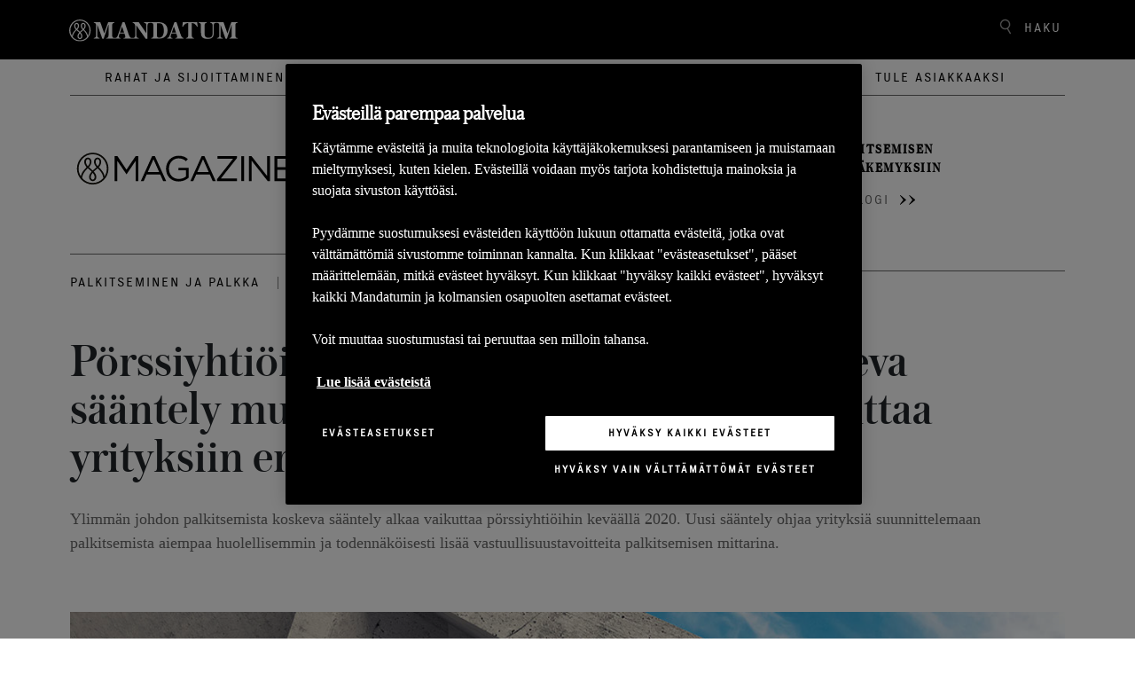

--- FILE ---
content_type: text/html; charset=utf-8
request_url: https://www.mandatum.fi/life-magazine/2019/porssiyhtioiden-johdon-palkitsemista-koskeva-saantely-muuttunut--nain-say-on-pay-vaikuttaa-yrityksiin-ensi-vuonna/
body_size: 9585
content:
<!doctype html>
<!--[if IE 9 ]>
    <html class="ie9" lang="fi">
<![endif]-->
<!--[if (gt IE 9)|(lt IE 9)]><!-->
<html lang="fi">
<!--<![endif]-->
<head>
    <meta charset="utf-8" />
    <meta http-equiv="x-ua-compatible" content="ie=edge">
    <meta name="viewport" content="width=device-width, initial-scale=1.0 shrink-to-fit=no">
    <link rel="preload" href="/static/dist/assets/fonts/Executive/ExecutiveRegular-Regular.eot" as="font" type="font/woff" crossorigin />
    <link rel="preload" href="/static/dist/assets/fonts/Austin/Austin-Medium-Web.eot" as="font" type="font/woff" crossorigin />
    <link rel="preload" href="/static/dist/assets/fonts/Austin/Austin-Light-Web.eot"as="font" type="font/woff" crossorigin />
    <link rel="preload stylesheet" href="/static/dist/magazineStyle.079b1d09320e2857bb31.css" as="style" />
    
        <!-- OneTrust Cookies Consent Notice -->
            <script src="https://cdn.cookielaw.org/scripttemplates/otSDKStub.js" data-language="fi" type="text/javascript" charset="UTF-8" data-domain-script="cab0a700-5b1b-49c9-8c15-1cf865cbe94a"></script>
    
    <script src="/static/dist/tailwind/cookiePreferences.53a1433cbd08b1e958e9.js"></script>
    
     <script type="text/javascript">
        function OptanonWrapper() {
            setAdobe();

            var regCheckPerformance = /,2,/;
            var regCheckTargeting = /,4,/;

            if (OptanonActiveGroups.match(regCheckTargeting)) {
                var elements = document.getElementsByClassName("optanon-category-4");
                loadIframe(elements);
            }
            if (OptanonActiveGroups.match(regCheckPerformance)) {
                var elements = document.getElementsByClassName("optanon-category-2");
                loadIframe(elements);
            }
           leadooConsentCheckCookiePro();
           CookiePreferences.setupCookiePreferences(); 

        }
        function loadIframe(elements) {
            for (var i = 0; i < elements.length; i++) {
                console.log(elements[i].tagName);
                for (var j = 0; j < elements[i].attributes.length; j++) {
                //    console.log(elements[i].attributes[j].name + ' ' + elements[i].attributes[j].value);
                }
                //            elements[i].tagName == "IFRAME" ? elements[i].setAttribute("src", elements[i].dataset.src) : -1;
                //console.log("dataset:" + elements[i].dataset); 
                var dataset = elements[i].dataset;
                for (var d in dataset)
                    console.log(d, dataset[d])
            }
        }
        function getAdobeJson() {
            var adobeCategories = {};
            for (var key in adobe.OptInCategories) {
                adobeCategories[key] = adobe.OptInCategories[key];
                adobeCategories[key] = adobe.optIn.isApproved(adobe.OptInCategories[key]);
                console.log("Adobe Category " + key + " has value " + adobe.optIn.isApproved(adobe.OptInCategories[key]));
            }
            return adobeCategories;
        }
        function setAdobe() {
            for (var key in adobe.OptInCategories) {
                if (OptanonActiveGroups.indexOf(',1,') !== -1 && (key == "ANALYTICS" || key == "CAMPAIGN")) {
                    adobe.optIn.approve(adobe.OptInCategories[key], false);
                } else if (OptanonActiveGroups.indexOf(',2,') !== -1 && key == "ECID") {
                    adobe.optIn.approve(adobe.OptInCategories[key], false);
                } else if (OptanonActiveGroups.indexOf(',4,') !== -1 && (key == "AAM" || key == "TARGET" || key == "MEDIA_ANALYTICS" || key == "LIVEFYRE" || key == "ADCLOUD")) {
                    adobe.optIn.approve(adobe.OptInCategories[key], false);
                } else {
                    adobe.optIn.deny(adobe.OptInCategories[key], false);
                }
            }
            return getAdobeJson();
        }

        function leadooConsentCheckCookiePro() {
            var consentArray = [];
            var consentGiven = false;

            // Read the OnetrustActiveGroups consent variable
            if (window.OnetrustActiveGroups !== undefined) {
                consentArray = window.OnetrustActiveGroups.split(",");
            }

            // Now check if the consentArray has Analytics Cookie consent and then enable analytics in the Leadoo script
            for (var i = 0; i < consentArray.length; i++) {
                if (consentArray[i] === "2") {
                if (!window.ldanalytics) window.ldanalytics = [];

                window.ldanalytics.push(function (a) {
                    a.toggleTracking(true, false);

                    console.log("Analytics consent given.");
                });

                consentGiven = true;
                }
            }

            if (!consentGiven) console.log("Analytics consent not given.");
        }

    </script>

    
    
<link rel="icon" type="image/png" href="/static/img/icons/mandatum/favicon.png" sizes="96x96" />
<link rel="icon" type="image/svg+xml" href="/static/img/icons/mandatum/favicon.svg" />
<link rel="shortcut icon" href="/static/img/icons/mandatum/favicon.ico" />
<link rel="apple-touch-icon" sizes="180x180" href="/static/img/icons/mandatum/apple-touch-icon.png" />
    <title>EU-direktiivi osakkeenomistajien oikeuksista vaikuttaa p&#xF6;rssiyhti&#xF6;iden ylimm&#xE4;n johdon palkitsemiseen. - Mandatum</title>
    <meta content="width=device-width" name="viewport">
    

<meta content="EU-direktiivi osakkeenomistajien oikeuksista vaikuttaa p&#xF6;rssiyhti&#xF6;iden ylimm&#xE4;n johdon palkitsemiseen." property="og:title" />
<meta content="website" property="og:type" />
<meta content="https://www.mandatum.fi/life-magazine/2019/porssiyhtioiden-johdon-palkitsemista-koskeva-saantely-muuttunut--nain-say-on-pay-vaikuttaa-yrityksiin-ensi-vuonna/" property="og:url" />
<meta content="Ylimm&#xE4;n johdon palkitsemista koskeva uusi s&#xE4;&#xE4;ntely alkaa vaikuttaa p&#xF6;rssiyhti&#xF6;ihin kev&#xE4;&#xE4;ll&#xE4; 2020." name="description" property="og:description" />
<meta content="https://www.mandatum.fi/4af2e6/globalassets/vanha-life-magazine-artikkelikuvat/12---2019/betonitaivas_paakuva.jpg" property="og:image" />
<meta content="Palkitseminen ja palkka" property="idio:main_tag" />

    
    <meta name="main_tag" content="Palkitseminen ja palkka">
    <meta name="facet_tag" content="Työelämä ja yrittäjyys">
<meta name="productOrSection_tag" content="Palkitseminen">
  

    <link href="https://www.mandatum.fi/life-magazine/2019/porssiyhtioiden-johdon-palkitsemista-koskeva-saantely-muuttunut--nain-say-on-pay-vaikuttaa-yrityksiin-ensi-vuonna/" rel="canonical"></link>
    
    
    <script>
!function(T,l,y){var S=T.location,k="script",D="instrumentationKey",C="ingestionendpoint",I="disableExceptionTracking",E="ai.device.",b="toLowerCase",w="crossOrigin",N="POST",e="appInsightsSDK",t=y.name||"appInsights";(y.name||T[e])&&(T[e]=t);var n=T[t]||function(d){var g=!1,f=!1,m={initialize:!0,queue:[],sv:"5",version:2,config:d};function v(e,t){var n={},a="Browser";return n[E+"id"]=a[b](),n[E+"type"]=a,n["ai.operation.name"]=S&&S.pathname||"_unknown_",n["ai.internal.sdkVersion"]="javascript:snippet_"+(m.sv||m.version),{time:function(){var e=new Date;function t(e){var t=""+e;return 1===t.length&&(t="0"+t),t}return e.getUTCFullYear()+"-"+t(1+e.getUTCMonth())+"-"+t(e.getUTCDate())+"T"+t(e.getUTCHours())+":"+t(e.getUTCMinutes())+":"+t(e.getUTCSeconds())+"."+((e.getUTCMilliseconds()/1e3).toFixed(3)+"").slice(2,5)+"Z"}(),iKey:e,name:"Microsoft.ApplicationInsights."+e.replace(/-/g,"")+"."+t,sampleRate:100,tags:n,data:{baseData:{ver:2}}}}var h=d.url||y.src;if(h){function a(e){var t,n,a,i,r,o,s,c,u,p,l;g=!0,m.queue=[],f||(f=!0,t=h,s=function(){var e={},t=d.connectionString;if(t)for(var n=t.split(";"),a=0;a<n.length;a++){var i=n[a].split("=");2===i.length&&(e[i[0][b]()]=i[1])}if(!e[C]){var r=e.endpointsuffix,o=r?e.location:null;e[C]="https://"+(o?o+".":"")+"dc."+(r||"services.visualstudio.com")}return e}(),c=s[D]||d[D]||"",u=s[C],p=u?u+"/v2/track":d.endpointUrl,(l=[]).push((n="SDK LOAD Failure: Failed to load Application Insights SDK script (See stack for details)",a=t,i=p,(o=(r=v(c,"Exception")).data).baseType="ExceptionData",o.baseData.exceptions=[{typeName:"SDKLoadFailed",message:n.replace(/\./g,"-"),hasFullStack:!1,stack:n+"\nSnippet failed to load ["+a+"] -- Telemetry is disabled\nHelp Link: https://go.microsoft.com/fwlink/?linkid=2128109\nHost: "+(S&&S.pathname||"_unknown_")+"\nEndpoint: "+i,parsedStack:[]}],r)),l.push(function(e,t,n,a){var i=v(c,"Message"),r=i.data;r.baseType="MessageData";var o=r.baseData;return o.message='AI (Internal): 99 message:"'+("SDK LOAD Failure: Failed to load Application Insights SDK script (See stack for details) ("+n+")").replace(/\"/g,"")+'"',o.properties={endpoint:a},i}(0,0,t,p)),function(e,t){if(JSON){var n=T.fetch;if(n&&!y.useXhr)n(t,{method:N,body:JSON.stringify(e),mode:"cors"});else if(XMLHttpRequest){var a=new XMLHttpRequest;a.open(N,t),a.setRequestHeader("Content-type","application/json"),a.send(JSON.stringify(e))}}}(l,p))}function i(e,t){f||setTimeout(function(){!t&&m.core||a()},500)}var e=function(){var n=l.createElement(k);n.src=h;var e=y[w];return!e&&""!==e||"undefined"==n[w]||(n[w]=e),n.onload=i,n.onerror=a,n.onreadystatechange=function(e,t){"loaded"!==n.readyState&&"complete"!==n.readyState||i(0,t)},n}();y.ld<0?l.getElementsByTagName("head")[0].appendChild(e):setTimeout(function(){l.getElementsByTagName(k)[0].parentNode.appendChild(e)},y.ld||0)}try{m.cookie=l.cookie}catch(p){}function t(e){for(;e.length;)!function(t){m[t]=function(){var e=arguments;g||m.queue.push(function(){m[t].apply(m,e)})}}(e.pop())}var n="track",r="TrackPage",o="TrackEvent";t([n+"Event",n+"PageView",n+"Exception",n+"Trace",n+"DependencyData",n+"Metric",n+"PageViewPerformance","start"+r,"stop"+r,"start"+o,"stop"+o,"addTelemetryInitializer","setAuthenticatedUserContext","clearAuthenticatedUserContext","flush"]),m.SeverityLevel={Verbose:0,Information:1,Warning:2,Error:3,Critical:4};var s=(d.extensionConfig||{}).ApplicationInsightsAnalytics||{};if(!0!==d[I]&&!0!==s[I]){var c="onerror";t(["_"+c]);var u=T[c];T[c]=function(e,t,n,a,i){var r=u&&u(e,t,n,a,i);return!0!==r&&m["_"+c]({message:e,url:t,lineNumber:n,columnNumber:a,error:i}),r},d.autoExceptionInstrumented=!0}return m}(y.cfg);function a(){y.onInit&&y.onInit(n)}(T[t]=n).queue&&0===n.queue.length?(n.queue.push(a),n.trackPageView({})):a()}(window,document,{src: "https://js.monitor.azure.com/scripts/b/ai.2.gbl.min.js", crossOrigin: "anonymous", cfg: {disablePageUnloadEvents: ['unload'], instrumentationKey: '24c9464f-9358-407a-b8d9-d36980f66813', disableCookiesUsage: true }});
</script>

    <script type='text/plain' class="optanon-category-2">
  var zaius = window['zaius']||(window['zaius']=[]);zaius.methods=["initialize","onload","customer","entity","event","subscribe","unsubscribe","consent","identify","anonymize","dispatch"];zaius.factory=function(e){return function(){var t=Array.prototype.slice.call(arguments);t.unshift(e);zaius.push(t);return zaius}};(function(){for(var i=0;i<zaius.methods.length;i++){var method=zaius.methods[i];zaius[method]=zaius.factory(method)}var e=document.createElement("script");e.type="text/javascript";e.async=true;e.src=("https:"===document.location.protocol?"https://":"http://")+"d1igp3oop3iho5.cloudfront.net/v2/nWY9Z3JXSXpJt2E7jleABA-eu1/zaius-min.js";var t=document.getElementsByTagName("script")[0];t.parentNode.insertBefore(e,t)})();
  // Edits to this script should only be made below this line.
  zaius.event('pageview');
</script>

<script type='text/plain' class="optanon-category-2">
_iaq = [ ['client', '722a7aa19b1f40da92617e3f66a02ba3'], ['track', 'consume'] ]; !function(d,s){var ia=d.createElement(s);ia.async=1,s=d.getElementsByTagName(s)[0],ia.src='//s.emea01.idio.episerver.net/ia.js',s.parentNode.insertBefore(ia,s)}(document,'script');
</script>
<meta name="google-site-verification" content="b4U49d1CivaOErHfnpFIVoeyCE5Ls7mIaPUIOoeyS2E" />
<meta name="facebook-domain-verification" content="6uv2k692ei5x2nc2gk0lvgqurpwizt" />


<script src="//assets.adobedtm.com/launch-ENd99739f9bc3845d6b73bbf6b42f0f3ea.min.js" async></script>



</head>

<body class="body">
    <div class="js-vue">
        <anchor-links />
    </div>
    
    
    <header class="js-vue header-life-magazine" id="header">
    <searchoverlay v-bind:model="{&quot;searchPage&quot;:&quot;/magazine/haku/&quot;,&quot;searchBarPlaceholder&quot;:&quot;Hae&quot;,&quot;searchBarTitle&quot;:&quot;Haku&quot;}" v-bind:action="&quot;/magazine/haku/&quot;"></searchoverlay>
    <div class="header-magazine-link col">
        <div class="header-top-container">
            <a href="/">
                    <img src="/4a4d22/globalassets/mandatum-logo-2021-white.svg" alt="mandatumlogo" class="mandatum-logo" />
            </a>
            <span class="js-vue">
                <search v-bind:model="{&quot;searchPage&quot;:&quot;/magazine/haku/&quot;,&quot;searchBarPlaceholder&quot;:&quot;Hae&quot;,&quot;searchBarTitle&quot;:&quot;Haku&quot;}"></search>
                <mobilemenu v-bind:model="{&quot;headerLinks&quot;:[{&quot;attributes&quot;:{&quot;href&quot;:&quot;~/link/eb0d5a1814a946dea294bd6aa839bd98.aspx&quot;},&quot;text&quot;:&quot;Rahat ja sijoittaminen&quot;,&quot;href&quot;:&quot;~/link/eb0d5a1814a946dea294bd6aa839bd98.aspx&quot;,&quot;target&quot;:null,&quot;title&quot;:null,&quot;referencedPermanentLinkIds&quot;:[&quot;eb0d5a18-14a9-46de-a294-bd6aa839bd98&quot;]},{&quot;attributes&quot;:{&quot;href&quot;:&quot;~/link/fe042975701a4f7481f71f319e1d3f0e.aspx&quot;},&quot;text&quot;:&quot;Ty&#xF6;el&#xE4;m&#xE4; ja yritt&#xE4;jyys&quot;,&quot;href&quot;:&quot;~/link/fe042975701a4f7481f71f319e1d3f0e.aspx&quot;,&quot;target&quot;:null,&quot;title&quot;:null,&quot;referencedPermanentLinkIds&quot;:[&quot;fe042975-701a-4f74-81f7-1f319e1d3f0e&quot;]},{&quot;attributes&quot;:{&quot;href&quot;:&quot;~/link/809db0ed8c57441d99e1929a0e2ad8a3.aspx&quot;},&quot;text&quot;:&quot;Arki ja oma el&#xE4;m&#xE4;&quot;,&quot;href&quot;:&quot;~/link/809db0ed8c57441d99e1929a0e2ad8a3.aspx&quot;,&quot;target&quot;:null,&quot;title&quot;:null,&quot;referencedPermanentLinkIds&quot;:[&quot;809db0ed-8c57-441d-99e1-929a0e2ad8a3&quot;]}],&quot;articlesLift&quot;:[{&quot;id&quot;:48965,&quot;highlightHeading&quot;:&quot;Lue tuorein katsaus markkinoista&quot;,&quot;description&quot;:null,&quot;contentLink&quot;:&quot;/magazine/&quot;,&quot;highlightImage&quot;:&quot;47244&quot;,&quot;highlightImageUrl&quot;:&quot;/4a91e3/globalassets/magazinen-kuvat-2024-/viikkokatsaus-artikkelikuva-q1-2024_kuva.jpg&quot;,&quot;highlightAlternativeText&quot;:&quot;&quot;,&quot;highlightAriaHidden&quot;:&quot;aria-hidden=\&quot;true\&quot; &quot;,&quot;startPublish&quot;:&quot;2025-01-15T10:28:35&#x2B;00:00&quot;,&quot;author&quot;:null,&quot;readMore&quot;:null,&quot;mainTag&quot;:{&quot;name&quot;:&quot;Markkinakatsaus&quot;,&quot;url&quot;:&quot;/magazine/artikkelit/life-magazine-tags/markkinakatsaus/&quot;,&quot;id&quot;:0},&quot;tags&quot;:[],&quot;facetTag&quot;:null},{&quot;id&quot;:48966,&quot;highlightHeading&quot;:&quot;Tutustu palkitsemisen asiantuntijan&#xE4;kemyksiin&quot;,&quot;description&quot;:null,&quot;contentLink&quot;:&quot;/magazine/&quot;,&quot;highlightImage&quot;:&quot;48075&quot;,&quot;highlightImageUrl&quot;:&quot;/4aca2a/globalassets/magazinen-kuvat-2024-/11-2024/tikkaat-mobiili.jpg&quot;,&quot;highlightAlternativeText&quot;:&quot;&quot;,&quot;highlightAriaHidden&quot;:&quot;aria-hidden=\&quot;true\&quot; &quot;,&quot;startPublish&quot;:&quot;2025-01-15T10:48:22&#x2B;00:00&quot;,&quot;author&quot;:null,&quot;readMore&quot;:null,&quot;mainTag&quot;:{&quot;name&quot;:&quot;Palkittu-blogi&quot;,&quot;url&quot;:&quot;/magazine/artikkelit/life-magazine-tags/palkittu-blogi/&quot;,&quot;id&quot;:0},&quot;tags&quot;:[],&quot;facetTag&quot;:null}],&quot;searchBar&quot;:{&quot;searchPage&quot;:&quot;/magazine/haku/&quot;,&quot;searchBarPlaceholder&quot;:&quot;Hae&quot;,&quot;searchBarTitle&quot;:&quot;Haku&quot;},&quot;startPage&quot;:&quot;31&quot;,&quot;vueHeaderLinks&quot;:[{&quot;href&quot;:&quot;/magazine/artikkelit/rahat-ja-sijoittaminen/&quot;,&quot;text&quot;:&quot;Rahat ja sijoittaminen&quot;},{&quot;href&quot;:&quot;/magazine/artikkelit/tyoelama-ja-yrittajyys/&quot;,&quot;text&quot;:&quot;Ty&#xF6;el&#xE4;m&#xE4; ja yritt&#xE4;jyys&quot;},{&quot;href&quot;:&quot;/magazine/artikkelit/arki-ja-oma-elama/&quot;,&quot;text&quot;:&quot;Arki ja oma el&#xE4;m&#xE4;&quot;}],&quot;logo&quot;:&quot;/4a4d22/globalassets/mandatum-logo-2021-white.svg&quot;,&quot;mobileLogo&quot;:&quot;/4ae5e5/globalassets/kuvat--2022/logot-ja-monogrammit/mandatum-icon.svg&quot;,&quot;lifeMagLogo&quot;:&quot;/495fed/contentassets/b898961974684a918b57688795ed28f4/m_magazine_logo_b.svg&quot;,&quot;lifeMagLogoMobile&quot;:&quot;/495fed/contentassets/b898961974684a918b57688795ed28f4/m_magazine_logo_w.svg&quot;}"></mobilemenu>
            </span>
        </div>
    </div>
    <div class="magazine-header-categories col">
        
<ul>
        <li>
            <a href="/magazine/artikkelit/rahat-ja-sijoittaminen/">Rahat ja sijoittaminen</a>
        </li>
        <li>
            <a href="/magazine/artikkelit/tyoelama-ja-yrittajyys/">Ty&#xF6;el&#xE4;m&#xE4; ja yritt&#xE4;jyys</a>
        </li>
        <li>
            <a href="/magazine/artikkelit/arki-ja-oma-elama/">Arki ja oma el&#xE4;m&#xE4;</a>
        </li>
</ul>
    </div>
    <div  class="article-container col">
        <span class="life-magazine-logo">
                <a class="d-none d-sm-block" href="/magazine/"><img src="/495fed/contentassets/b898961974684a918b57688795ed28f4/m_magazine_logo_b.svg" width="260" height="90" alt="Life Magazine logo" /></a>
        </span>
            <div class="article">
                <a href="/magazine/">
                    <p class="article-description">Lue tuorein katsaus markkinoista</p>
                    <span class="article-link">Markkinakatsaus</span><span class="arrows"><img src="/static/img/icons/arrow-double.svg" /></span>
                </a>
            </div>
            <div class="article">
                <a href="/magazine/">
                    <p class="article-description">Tutustu palkitsemisen asiantuntijan&#xE4;kemyksiin</p>
                    <span class="article-link">Palkittu-blogi</span><span class="arrows"><img src="/static/img/icons/arrow-double.svg" /></span>
                </a>
            </div>
    </div>
</header>

    <div class="magazine-page-content">
        

<div class="magazine-article-page">


    <div class="js-vue">
        <newslettersubscriptionpopup v-bind:model="{&quot;heading&quot;:&quot;Tilaa uutiskirje.&quot;,&quot;preamble&quot;:&quot;&lt;p&gt;Tilaa kiinnostavimmat artikkelit ja ajankohtaiset uutiset suoraan s&amp;auml;hk&amp;ouml;postiisi.&lt;/p&gt;&quot;,&quot;callToActionText&quot;:&quot;Tilaa&quot;,&quot;emailPlaceholder&quot;:&quot;Anna s&#xE4;hk&#xF6;postiosoitteesi&quot;,&quot;marketingAgreementText&quot;:&quot;Markkinointilupa. Minulle saa l&#xE4;hett&#xE4;&#xE4; s&#xE4;hk&#xF6;isesti Mandatumin palveluihin ja tuotteisiin liittyv&#xE4;&#xE4; markkinointiviestint&#xE4;&#xE4;, kuten tapahtumakutsuja, tietoa uusista palveluista tai ajankohtaisista kampanjoista&quot;,&quot;delay&quot;:9,&quot;closeButtonText&quot;:&quot;Sulje&quot;,&quot;smallDescriptionText&quot;:&quot;&lt;p&gt;K&amp;auml;sittelemme t&amp;auml;ss&amp;auml; antamiasi tietoja toteuttaaksemme palvelua toiveittesi mukaisesti. Lis&amp;auml;tietoja henkil&amp;ouml;tietojen k&amp;auml;sittelyst&amp;auml; l&amp;ouml;yd&amp;auml;t &lt;a href=\&quot;/footer/tietosuoja/\&quot;&gt;tietosuojak&amp;auml;yt&amp;auml;nn&amp;ouml;st&amp;auml;&lt;/a&gt;&lt;/p&gt;&quot;,&quot;disable&quot;:false,&quot;thankYouMessage&quot;:&quot;Kiitos uutiskirjeen tilauksesta. Saat pian viestin, jossa kerrotaan kuinka voit valita sinua kiinnostavimmat aihepiirit uutiskirjeen sis&#xE4;lt&#xF6;ihin. &quot;,&quot;subscriptionFailedMessage&quot;:null,&quot;emailValidationError&quot;:&quot;Sy&#xF6;t&#xE4; s&#xE4;hk&#xF6;postiosoite&quot;,&quot;eloquaFormUrl&quot;:&quot;https://fp.mandatum.fi/e/f2&quot;,&quot;eloquaNewsletterFormName&quot;:&quot;2018_ML_Web_Newsletter&quot;,&quot;eloquaFormSiteId&quot;:&quot;1172116142&quot;,&quot;eloquaFormConfirmationText&quot;:&quot;https://fp.mandatum.fi/e/DefaultFormSubmitConfirmation.aspx&quot;,&quot;sourceUrl&quot;:&quot;https://www.mandatum.fi/life-magazine/2019/porssiyhtioiden-johdon-palkitsemista-koskeva-saantely-muuttunut--nain-say-on-pay-vaikuttaa-yrityksiin-ensi-vuonna/&quot;,&quot;campaign&quot;:&quot;&quot;,&quot;source&quot;:&quot;&quot;,&quot;media&quot;:&quot;&quot;,&quot;referenceCompany&quot;:null,&quot;referenceTopic&quot;:null}"></newslettersubscriptionpopup>
    </div>
    <div class="horizontal-lines hide-on-mobile"></div>
    <div class="header-metadata">
            <span  class="article-main-tag"><a href="/magazine/artikkelit/life-magazine-tags/palkitseminen-ja-palkka/">Palkitseminen ja palkka</a></span>
            <span class="separator">|</span>
            <span class="article-publish-date">
                16.12.2019
            </span>
    </div>
    <h1>P&#xF6;rssiyhti&#xF6;iden johdon palkitsemista koskeva s&#xE4;&#xE4;ntely muuttunut &#x2013; n&#xE4;in Say on Pay vaikuttaa yrityksiin ensi vuonna</h1>
    <div class="article-preamble">
<p>Ylimm&auml;n johdon palkitsemista koskeva s&auml;&auml;ntely alkaa vaikuttaa p&ouml;rssiyhti&ouml;ihin kev&auml;&auml;ll&auml; 2020. Uusi s&auml;&auml;ntely ohjaa yrityksi&auml; suunnittelemaan palkitsemista aiempaa huolellisemmin ja todenn&auml;k&ouml;isesti lis&auml;&auml; vastuullisuustavoitteita palkitsemisen mittarina.</p></div>
    
    <div class="mobile-share">
        <div class="magazine-share">
    <span id="share-heading">Jaa artikkeli</span>
    <ul aria-labelledby="share-heading">
        <li>
            <a rel="noopener noreferrer"
               target="_blank"
               href="https://www.facebook.com/sharer/sharer.php?u=https://www.mandatum.fi/life-magazine/2019/porssiyhtioiden-johdon-palkitsemista-koskeva-saantely-muuttunut--nain-say-on-pay-vaikuttaa-yrityksiin-ensi-vuonna/"
               aria-label="Jaa Facebookissa">
                <img aria-hidden="true" class="fb-icon" src="/static/img/icons/icon-facebook-black.svg" />
                <span>Facebook</span>
            </a>
        </li>
        <li>
            <a rel="noopener noreferrer"
               target="_blank"
               href="https://www.linkedin.com/shareArticle?url=https://www.mandatum.fi/life-magazine/2019/porssiyhtioiden-johdon-palkitsemista-koskeva-saantely-muuttunut--nain-say-on-pay-vaikuttaa-yrityksiin-ensi-vuonna/&amp;mini=true"
               aria-label="Jaa Linkediniss&#xE4;">
                <img aria-hidden="true" class="linkedin-icon" src="/static/img/icons/icon-linkedin-black.svg" />
                <span>LinkedIn</span>
            </a>
        </li>
        <li>
            <a rel="noopener noreferrer"
               target="_blank"
               href="https://twitter.com/intent/tweet?url=https://www.mandatum.fi/life-magazine/2019/porssiyhtioiden-johdon-palkitsemista-koskeva-saantely-muuttunut--nain-say-on-pay-vaikuttaa-yrityksiin-ensi-vuonna/&amp;text=P%c3%b6rssiyhti%c3%b6iden%20johdon%20palkitsemista%20koskeva%20s%c3%a4%c3%a4ntely%20muuttunut%20%e2%80%93%20n%c3%a4in%20Say%20on%20Pay%20vaikuttaa%20yrityksiin%20ensi%20vuonna"
               aria-label="Jaa Twitteriss&#xE4;">
                <img aria-hidden="true" class="twitter-icon" src="/static/img/icons/some-x.svg" />
                <span>X</span>
            </a>
        </li>
        <li>
            <a rel="noopener noreferrer"
               target="_blank"
               href="whatsapp://send?text=https://www.mandatum.fi/life-magazine/2019/porssiyhtioiden-johdon-palkitsemista-koskeva-saantely-muuttunut--nain-say-on-pay-vaikuttaa-yrityksiin-ensi-vuonna/"
               data-action="share/whatsapp/share"
               aria-label="Jaa Whatsappissa">
                <img aria-hidden="true" class="whatsapp-icon" src="/static/img/icons/icon-whatsapp-black.svg" />
                <span>WhatsApp</span>
            </a>
        </li>
    </ul>
</div>
    </div>
    <div class="article-main-image" >
            <img src="/4af2e6/globalassets/vanha-life-magazine-artikkelikuvat/12---2019/betonitaivas_paakuva.jpg?width=1344"
 alt=""
srcset="/4af2e6/globalassets/vanha-life-magazine-artikkelikuvat/12---2019/betonitaivas_paakuva.jpg?width=1008 1008w,
/4af2e6/globalassets/vanha-life-magazine-artikkelikuvat/12---2019/betonitaivas_paakuva.jpg?width=972 972w,
/4af2e6/globalassets/vanha-life-magazine-artikkelikuvat/12---2019/betonitaivas_paakuva.jpg?width=675 675w,
/4af2e6/globalassets/vanha-life-magazine-artikkelikuvat/12---2019/betonitaivas_paakuva.jpg?width=1280 1280w"

                 sizes="(min-width: 1501px) 70vw, 90vw"
                 alt="magazine-main" />
        
    </div>
    <div class="two-columns-content">
        <div class="left-column">
            <div class="editorial-block">
                
<p>EU-direktiivi osakkeenomistajien oikeuksista (Shareholders&rsquo; Rights II) alkaa n&auml;ky&auml; Suomessa ensi kev&auml;&auml;n&auml;, kun vuoden 2020 yhti&ouml;kokouskausi k&auml;ynnistyy.</p>
<p>Uuden s&auml;&auml;ntelyn mukaisesti osakkeenomistajilla on jatkossa oikeus vaikuttaa yhti&ouml;n johdon palkitsemiseen, mist&auml; juontaa s&auml;&auml;ntelyst&auml; usein k&auml;ytetty termi <em>Say on Pay</em>. Johdolla tarkoitetaan toimielimi&auml; eli hallitusta, toimitusjohtajaa ja toimitusjohtajan sijaista. Muun johtoryhm&auml;n palkitsemisesta kerrotaan yhti&ouml;n verkkosivuilla.</p>
<p>K&auml;yt&auml;nn&ouml;ss&auml; muutokset tarkoittavat, ett&auml; vuonna 2020 p&ouml;rssiyhti&ouml;iden on tuotava yhti&ouml;kokoukseen palkitsemispolitiikkansa ja vuonna 2021 palkitsemisraportti, joka kuvaa ylimm&auml;n johdon palkitsemista henkil&ouml;tasolla edellisen tilikauden aikana.</p>
<p>Osakkeenomistajien oikeus vaikuttaa tarkoittaa k&auml;yt&auml;nn&ouml;ss&auml; oikeutta &auml;&auml;nest&auml;&auml; ylimm&auml;n johdon palkitsemisesta neuvoa-antavasti. Yhti&ouml;kokous siis p&auml;&auml;tt&auml;&auml;, kannattaako se yrityksen esitt&auml;m&auml;&auml; palkitsemispolitiikkaa ja hyv&auml;ksyyk&ouml; se edellisen vuoden palkitsemisraportin.</p>
<h2>Miten yhti&ouml;iden tulee varautua ensi vuoteen?</h2>
<p>Uudistus edellytt&auml;&auml; yhti&ouml;ilt&auml; aiempaa enemm&auml;n panostusta palkitsemisesta viestimiseen. Suomalaisissa p&ouml;rssiyhti&ouml;iss&auml; on varauduttu muutoksiin melko hyvin.</p>
<p>&rdquo;Palkitsemispolitiikkaa ei aiemmin ole tarvinnut esitt&auml;&auml; yhti&ouml;kokoukselle, ja t&auml;lt&auml; osin yhti&ouml;t ovat uuden edess&auml;. Koska yhti&ouml;kokoukselle esitettyyn palkitsemispolitiikkaan ei voi tehd&auml; olennaisia muutoksia ilman uutta esityst&auml; yhti&ouml;kokoukselle, on palkitsemispolitiikka syyt&auml; laatia riitt&auml;v&auml;n joustavaksi. T&auml;ll&ouml;in esimerkiksi liiketoiminnassa tapahtuvat muutokset voidaan nopeasti huomioida my&ouml;s palkitsemisessa&rdquo;, Mandatum Lifen palkitsemisasiantuntija <strong>Anna Ainesj&auml;rvi</strong> sanoo.</p>
<p>Ainesj&auml;rven mukaan osa yhti&ouml;ist&auml; on jo nykyisess&auml; palkitsemista koskevassa raportoinnissa pyrkinyt huomioimaan uuden s&auml;&auml;ntelyn vaatimuksia.</p>


<div class="magazine-quote-block">
    <div class="horizontal-lines"></div>
    <div class="quote-block-data">
        <p class="quote-author">Anna Ainesj&#xE4;rvi</p>
        <h2 class="quote">
<p>"Uuden s&auml;&auml;ntelyn noudattaminen aiheuttanee osalle yrityksist&auml; isojakin muutoksia nykyiseen raportointik&auml;yt&auml;nt&ouml;&ouml;n."</p></h2>
    </div>
</div>
<p>&nbsp;</p>
<p>&rdquo;Osalla yhti&ouml;ist&auml; raportointi on jo hyvin linjassa, mutta osalla taas raportointi on t&auml;h&auml;n asti ollut suppeaa ja osin vaikeasti tulkittavaa, joten uuden s&auml;&auml;ntelyn noudattaminen aiheuttanee isojakin muutoksia nykyiseen raportointik&auml;yt&auml;nt&ouml;&ouml;n. My&ouml;s meilt&auml; voi kuitenkin saada apua esimerkiksi palkitsemispolitiikan laatimiseen&rdquo;, Ainesj&auml;rvi huomauttaa.</p>
<p>Palkitsemispolitiikka esitell&auml;&auml;n yhti&ouml;kokoukselle aina, kun siihen tehd&auml;&auml;n olennaisia muutoksia, ja v&auml;hint&auml;&auml;n nelj&auml;n vuoden v&auml;lein. Jos esitys palkitsemispolitiikasta ei saa tukea, korjattu politiikka on esitett&auml;v&auml; viimeist&auml;&auml;n seuraavassa yhti&ouml;kokouksessa.</p>
<p>Palkitsemisraportti taas kertoo, miten palkitsemispolitiikkaa on noudatettu. Se korvaa p&ouml;rssiyhti&ouml;iden nykyisell&auml;&auml;n tekem&auml;n palkka- ja palkkioselvityksen johdolle maksetuista palkkioista.</p>
<h2>EU pyrkii uudistuksen kautta lis&auml;&auml;m&auml;&auml;n vastuullista yritystoimintaa</h2>
<p>Muutosdirektiivin kautta EU:ssa pyrit&auml;&auml;n lis&auml;&auml;m&auml;&auml;n osakkeenomistajien vaikutusmahdollisuuksia johdon palkitsemiseen. Uudistuksen tavoitteena on pidemm&auml;ll&auml; aikav&auml;lill&auml; parantaa johdon palkitsemisen ja yritysten taloudellisten tulosten v&auml;list&auml; yhteytt&auml; ja t&auml;t&auml; kautta lis&auml;t&auml; yritystoiminnan vastuullisuutta.</p>
<p>&rdquo;Muutosten hy&ouml;dyt ovat sijoittajien kannalta selke&auml;t. Palkitsemisesta tulee l&auml;pin&auml;kyv&auml;mp&auml;&auml; ja raportoinnista yhten&auml;isemp&auml;&auml; ja siten vertailukelpoisempaa&rdquo;, Ainesj&auml;rvi summaa.</p>
<p>Palkitsemisraportissa yhti&ouml;n on kerrottava, miten palkitseminen vastaa palkitsemispolitiikkaa ja miten se edist&auml;&auml; yhti&ouml;n taloudellista menestyst&auml; pitk&auml;ll&auml; aikav&auml;lill&auml;. Lis&auml;ksi on avattava palkitsemisen kokonaism&auml;&auml;r&auml; lajeittain sek&auml; kiinteiden ja muuttuvien osien suhteellinen osuus.</p>


<div class="magazine-quote-block">
    <div class="horizontal-lines"></div>
    <div class="quote-block-data">
        <p class="quote-author">Kiisa Hulkko-Nyman</p>
        <h2 class="quote">
<p>"Yritysten liiketoiminnan kannalta oleellisimmat vastuullisuustavoitteet tulevat varmasti nykyist&auml; useammin johdon palkitsemisen kriteereiksi."</p></h2>
    </div>
</div>
<p>&nbsp;</p>
<p>&rdquo;Jatkossa johdon palkitsemisj&auml;rjestelyt suunnitellaan entist&auml;kin huolellisemmin. Niiden vaikuttavuutta arvioidaan tarkemmin ja samoin sit&auml;, ett&auml; ne vastaavat palkitsemispolitiikkaa. T&auml;t&auml; kautta my&ouml;s yritysten liiketoiminnan kannalta oleellisimmat vastuullisuustavoitteet tulevat varmasti nykyist&auml; useammin johdon palkitsemisen kriteereiksi&rdquo;, Mandatum Lifen palkitsemispalvelujen liiketoimintajohtaja <strong>Kiisa Hulkko-Nyman</strong> arvioi.</p>
<p>Hulkko-Nymanin mukaan palkitseminen on t&auml;rke&auml; ty&ouml;v&auml;line yritykselle asetettavien tavoitteiden saavuttamisessa ja seuraamisessa. Johtoa tulisi palkita organisaation tavoitteiden ja arvojen mukaisesti sek&auml; linjassa muun henkil&ouml;st&ouml;n kanssa.</p>
<p>&rdquo;Yrityksen menestyksen kannalta on t&auml;rke&auml;&auml;, ett&auml; johdon palkitseminen tukee pitk&auml;n aikav&auml;lin tavoitteita. Merkitt&auml;v&auml;n osa johdon palkitsemisesta pit&auml;isi perustua muuttuvaan palkitsemiseen ja sis&auml;lt&auml;&auml; sek&auml; lyhyen ett&auml; pitk&auml;n aikav&auml;lin elementtej&auml;&rdquo;, Hulkko-Nyman sanoo.</p>
<p>&rdquo;Uskon, ett&auml; direktiivin mukanaan tuomat muutokset ohjaavat yrityksi&auml; t&auml;h&auml;n suuntaan. Mallit levi&auml;v&auml;t varmasti my&ouml;s p&ouml;rssin ulkopuolisiin yhti&ouml;ihin.&rdquo;</p>
<p>EU-direktiivin toimeenpanemiseksi tarvittava lains&auml;&auml;d&auml;nt&ouml; tuli voimaan kes&auml;kuussa 2019. Muutokset tulivat p&auml;&auml;asiassa arvopaperimarkkinalakiin sek&auml; osakeyhti&ouml;lakiin ja niihin liittyviin erin&auml;isiin lakeihin. Lis&auml;ksi valtiovarainministeri&ouml;n asetuksella annetaan tarkemmat s&auml;&auml;nn&ouml;kset palkitsemispolitiikan ja palkitsemisraportin sis&auml;ll&ouml;st&auml;. Listayhti&ouml;iden hallinnointikoodi 2020, jossa palkitsemista koskeva uusi lains&auml;&auml;d&auml;nt&ouml; on huomioitu, tulee voimaan 1.1.2020.</p>
<p>Tarkemmat tiedot uudesta s&auml;&auml;ntelyst&auml; ja esimerkiksi palkitsemispolitiikan ja -raportin sis&auml;lt&ouml;vaatimuksista l&ouml;ytyv&auml;t Arvopaperimarkkinayhdistykselt&auml; Hallinnointikoodista: <a href="https://www.cgfinland.fi/hallinnointikoodi/">https://cgfinland.fi/wp-content/uploads/sites/39/2019/11/hallinnointikoodi-2020.pdf</a> (Linkki p&auml;ivitetty 4/2024)</p>
            </div>
        </div>
        <div class="right-column">
            <div class="magazine-share">
    <span id="share-heading">Jaa artikkeli</span>
    <ul aria-labelledby="share-heading">
        <li>
            <a rel="noopener noreferrer"
               target="_blank"
               href="https://www.facebook.com/sharer/sharer.php?u=https://www.mandatum.fi/life-magazine/2019/porssiyhtioiden-johdon-palkitsemista-koskeva-saantely-muuttunut--nain-say-on-pay-vaikuttaa-yrityksiin-ensi-vuonna/"
               aria-label="Jaa Facebookissa">
                <img aria-hidden="true" class="fb-icon" src="/static/img/icons/icon-facebook-black.svg" />
                <span>Facebook</span>
            </a>
        </li>
        <li>
            <a rel="noopener noreferrer"
               target="_blank"
               href="https://www.linkedin.com/shareArticle?url=https://www.mandatum.fi/life-magazine/2019/porssiyhtioiden-johdon-palkitsemista-koskeva-saantely-muuttunut--nain-say-on-pay-vaikuttaa-yrityksiin-ensi-vuonna/&amp;mini=true"
               aria-label="Jaa Linkediniss&#xE4;">
                <img aria-hidden="true" class="linkedin-icon" src="/static/img/icons/icon-linkedin-black.svg" />
                <span>LinkedIn</span>
            </a>
        </li>
        <li>
            <a rel="noopener noreferrer"
               target="_blank"
               href="https://twitter.com/intent/tweet?url=https://www.mandatum.fi/life-magazine/2019/porssiyhtioiden-johdon-palkitsemista-koskeva-saantely-muuttunut--nain-say-on-pay-vaikuttaa-yrityksiin-ensi-vuonna/&amp;text=P%c3%b6rssiyhti%c3%b6iden%20johdon%20palkitsemista%20koskeva%20s%c3%a4%c3%a4ntely%20muuttunut%20%e2%80%93%20n%c3%a4in%20Say%20on%20Pay%20vaikuttaa%20yrityksiin%20ensi%20vuonna"
               aria-label="Jaa Twitteriss&#xE4;">
                <img aria-hidden="true" class="twitter-icon" src="/static/img/icons/some-x.svg" />
                <span>X</span>
            </a>
        </li>
        <li>
            <a rel="noopener noreferrer"
               target="_blank"
               href="whatsapp://send?text=https://www.mandatum.fi/life-magazine/2019/porssiyhtioiden-johdon-palkitsemista-koskeva-saantely-muuttunut--nain-say-on-pay-vaikuttaa-yrityksiin-ensi-vuonna/"
               data-action="share/whatsapp/share"
               aria-label="Jaa Whatsappissa">
                <img aria-hidden="true" class="whatsapp-icon" src="/static/img/icons/icon-whatsapp-black.svg" />
                <span>WhatsApp</span>
            </a>
        </li>
    </ul>
</div>
            

        </div>
    </div>
    
        <div class="article-metadata">
            <span class="modified-text">Muokattu</span>
            <span class="metadata-date">
16.12.2019</span>


            


            <span class="metadata-tags-text">Tagit</span>
            <div class="article-tags">
                <div >
                    <span class="tag"><a href="/magazine/artikkelit/life-magazine-tags/palkitseminen-ja-palkka/">Palkitseminen ja palkka</a></span>
                        <span class="tag"><a href="/magazine/artikkelit/life-magazine-tags/johtaminen-ja-henkilosto/">Johtaminen ja henkil&#xF6;st&#xF6;</a></span>
                        <span class="tag"><a href="/magazine/artikkelit/life-magazine-tags/yritystoiminta/">Yritystoiminta</a></span>
                </div>
            </div>
        </div>
        <div class="horizontal-lines"></div>
        <div class="js-vue">
            <articlehighlights  :model="{&quot;lang&quot;:&quot;fi&quot;,&quot;currentPage&quot;:9445,&quot;mainTag&quot;:{&quot;name&quot;:&quot;Palkitseminen ja palkka&quot;,&quot;url&quot;:&quot;/magazine/artikkelit/life-magazine-tags/palkitseminen-ja-palkka/&quot;,&quot;id&quot;:0},&quot;mainTagId&quot;:3879,&quot;displayProductOrSection&quot;:true,&quot;productOrSectionHighlight&quot;:{&quot;id&quot;:979,&quot;highlightHeading&quot;:&quot;Henkil&#xF6;st&#xF6;n palkitseminen ja palkkaus&quot;,&quot;description&quot;:&quot;Tehokas ja l&#xE4;pin&#xE4;kyv&#xE4; palkitseminen ei vain motivoi &#x2013; vaan tuottaa tulosta. Se tuntuu ja vaikuttaa organisaation joka tasolla. &quot;,&quot;contentLink&quot;:&quot;/palkitseminen/&quot;,&quot;highlightImage&quot;:&quot;53210&quot;,&quot;highlightImageUrl&quot;:&quot;/4abe69/globalassets/kampanjasivut/arvonlisaero/arvonlisaero-syksy-2025/hunaja_hero_desktop_v1-hunajainen.jpg&quot;,&quot;highlightAlternativeText&quot;:&quot;&quot;,&quot;highlightAriaHidden&quot;:&quot;aria-hidden=\&quot;true\&quot; &quot;,&quot;startPublish&quot;:&quot;2019-01-31T14:32:00&#x2B;00:00&quot;,&quot;author&quot;:null,&quot;readMore&quot;:null,&quot;mainTag&quot;:{&quot;name&quot;:null,&quot;url&quot;:null,&quot;id&quot;:0},&quot;tags&quot;:[],&quot;facetTag&quot;:null},&quot;readMore&quot;:&quot;Lue lis&#xE4;&#xE4;&quot;,&quot;magazineNumberOfArticles&quot;:&quot;Artikkelia&quot;,&quot;amount&quot;:2,&quot;productOrSectionHighlightId&quot;:979,&quot;relatedArticlesHeading&quot;:null}"></articlehighlights>
        </div>
</div>

    </div>


    <footer class="footer-life-magazine">
    
    
<div class="js-vue">
    <newslettersubscription v-bind:model="{&quot;imageUrl&quot;:&quot;/49166e/globalassets/vanha-life-magazine-artikkelikuvat/uutiskirje-banner_225x300px.jpg&quot;,&quot;imageAlternativeText&quot;:&quot;uutiskirje-banner_225x300px.jpg&quot;,&quot;callToActionText&quot;:&quot;Tilaa uutiskirje&quot;,&quot;heading&quot;:&quot;Tilaa uutiskirje&quot;,&quot;preamble&quot;:&quot;Uutiskirjeess&#xE4; kerromme muun muassa sijoittamisen eri tavoista, talouspolitiikasta, verotuksesta sek&#xE4; niiden vaikutuksista omaan varallisuuteen. K&#xE4;sittelemme lis&#xE4;ksi ty&#xF6;el&#xE4;m&#xE4;n ja yritt&#xE4;jyyden aiheita sek&#xE4; omaa arkea ja riskeihin varautumista.\n\nVoit tilata uutiskirjeen oheisella lomakkeella.&quot;,&quot;emailPlaceholder&quot;:&quot;s&#xE4;hk&#xF6;posti&quot;,&quot;marketingAgreementText&quot;:&quot;Markkinointilupa. Minulle saa l&#xE4;hett&#xE4;&#xE4; s&#xE4;hk&#xF6;isesti Mandatumin palveluihin ja tuotteisiin liittyv&#xE4;&#xE4; markkinointiviestint&#xE4;&#xE4;, kuten tapahtumakutsuja, tietoa uusista palveluista tai ajankohtaisista kampanjoista.&quot;,&quot;smallDescriptionText&quot;:&quot;&lt;p&gt;K&amp;auml;sittelemme t&amp;auml;ss&amp;auml; antamiasi tietoja toteuttaaksemme palvelua toiveittesi mukaisesti. Lis&amp;auml;tietoja henkil&amp;ouml;tietojen k&amp;auml;sittelyst&amp;auml; l&amp;ouml;yd&amp;auml;t &lt;a href=\&quot;/footer/tietosuoja/\&quot;&gt;tietosuojak&amp;auml;yt&amp;auml;nn&amp;ouml;st&amp;auml;&lt;/a&gt;&lt;/p&gt;&quot;,&quot;thankYouMessage&quot;:&quot;Kiitos uutiskirjeen tilauksesta. Saat pian viestin, jonka kautta p&#xE4;&#xE4;set tarkemmin valitsemaan sinulle kiinnostavimmat sis&#xE4;ll&#xF6;t ja vahvistat tilauksen.&quot;,&quot;subscriptionFailedMessage&quot;:null,&quot;emailValidationError&quot;:&quot;Virheellinen s&#xE4;hk&#xF6;postiosoite&quot;,&quot;eloquaFormUrl&quot;:&quot;https://fp.mandatum.fi/e/f2&quot;,&quot;eloquaNewsletterFormName&quot;:&quot;2018_ML_Web_Newsletter&quot;,&quot;eloquaFormSiteId&quot;:&quot;1172116142&quot;,&quot;eloquaFormConfirmationText&quot;:&quot;https://fp.mandatum.fi/e/DefaultFormSubmitConfirmation.aspx&quot;,&quot;anchor&quot;:null,&quot;sourceUrl&quot;:&quot;https://www.mandatum.fi/life-magazine/2019/porssiyhtioiden-johdon-palkitsemista-koskeva-saantely-muuttunut--nain-say-on-pay-vaikuttaa-yrityksiin-ensi-vuonna/&quot;,&quot;campaign&quot;:&quot;&quot;,&quot;source&quot;:&quot;&quot;,&quot;media&quot;:&quot;&quot;,&quot;referenceCompany&quot;:null,&quot;referenceTopic&quot;:null}"></newslettersubscription>
</div>
    <div class="footer-bottom col-lg-12">
        <div class="footer-bottom-container">
            <div class="footer-content-left">
                    <img src="/495fed/contentassets/b898961974684a918b57688795ed28f4/m_magazine_logo_w.svg" width="260" height="90" alt="Life Magazine logo" />
                <div class="footer-links">
                    
<ul>
        <li>
            <a href="/magazine/artikkelit/rahat-ja-sijoittaminen/">Rahat ja sijoittaminen</a>
        </li>
        <li>
            <a href="/magazine/artikkelit/tyoelama-ja-yrittajyys/">Ty&#xF6;el&#xE4;m&#xE4; ja yritt&#xE4;jyys</a>
        </li>
        <li>
            <a href="/magazine/artikkelit/arki-ja-oma-elama/">Arki ja oma el&#xE4;m&#xE4;</a>
        </li>
</ul>
                </div>
            </div>
            <div class="footer-content-right">
                <div class="footer-social-media">
                    <span id="follow-heading"></span>
                    <ul aria-labelledby="follow-heading">
                            <li>
                                <a rel="noopener noreferrer" target="_blank" 
                                   href="https://www.facebook.com/mandatumlife"
                                   aria-label="Facebook">
                                    <img class="fb-icon" src="/static/img/icons/icon-facebook.svg" aria-hidden="true"/>
                                    <span>Facebook</span>
                                </a>
                            </li>
                            <li>
                                <a rel="noopener noreferrer" target="_blank"
                                   href="https://fi.linkedin.com/company/mandatumfi"
                                   aria-label="Linkedin">
                                    <img class="linkedin-icon" src="/static/img/icons/icon-linkedin.svg" aria-hidden="true"/>
                                    <span>LinkedIn</span>
                                </a>
                            </li>
                            <li>
                                <a rel="noopener noreferrer" target="_blank" 
                                   href="https://twitter.com/ml_salkunhoito"
                                   aria-label="Twitter">
                                    <img class="twitter-icon" src="/static/img/icons/icon-twitter.svg" aria-hidden="true"/>
                                    <span>Twitter</span>
                                </a>
                            </li>
                    </ul>
                </div>
            </div>
            <div class="footer-content-bottom">
                <img src=/4a4d22/globalassets/mandatum-logo-2021-white.svg class="footer-mandatum-logo" alt="mandatumlogo" />
                <div class="d-flex flex-wrap">
                    <div class="terms-and-conditions"><a href="/footer/kayttoehdot/">K&#xE4;ytt&#xF6;ehdot</a></div>
                    <div class="copyright"><a href="#open-cookie-settings" class="optanon-toggle-display" tabindex="0">Avaa ev&#xE4;steasetukset</a></div>
                    &#xA9; Mandatum-konserni 2025
                </div>
            </div>
        </div>
    </div>
</footer>
    
    <script defer="defer" src="/Util/Find/epi-util/find.js"></script>
<script>
document.addEventListener('DOMContentLoaded',function(){if(typeof FindApi === 'function'){var api = new FindApi();api.setApplicationUrl('/');api.setServiceApiBaseUrl('/find_v2/');api.processEventFromCurrentUri();api.bindWindowEvents();api.bindAClickEvent();api.sendBufferedEvents();}})
</script>


    <script src="/static/dist/script.8f8c6f475529f8e481cd.js"></script>
</body>

</html>


--- FILE ---
content_type: image/svg+xml
request_url: https://www.mandatum.fi/495fed/contentassets/b898961974684a918b57688795ed28f4/m_magazine_logo_w.svg
body_size: -1167
content:
<?xml version="1.0" encoding="utf-8"?>
<!-- Generator: Adobe Illustrator 28.2.0, SVG Export Plug-In . SVG Version: 6.00 Build 0)  -->
<svg version="1.1" id="Layer_1" xmlns="http://www.w3.org/2000/svg" xmlns:xlink="http://www.w3.org/1999/xlink" x="0px" y="0px"
	 viewBox="0 0 1037 178" style="enable-background:new 0 0 1037 178;" xml:space="preserve">
<style type="text/css">
	.st0{fill:#FFFFFF;}
</style>
<g>
	<path class="st0" d="M200.4,33.5h12.8L254,94.6l40.8-61.1h12.8v112h-12.6V54.8l-40.8,60h-0.6l-40.8-59.8v90.6h-12.3L200.4,33.5
		L200.4,33.5z"/>
	<path class="st0" d="M369.5,32.7h11.8l51,112.8h-13.6l-13.1-29.6h-61l-13.3,29.6h-13L369.5,32.7L369.5,32.7z M400.7,104.5
		l-25.4-57.1l-25.6,57.1H400.7z"/>
	<path class="st0" d="M431.8,89.8v-0.3c0-30.7,22.6-57.9,56.2-57.9c18.9,0,30.6,5.4,41.8,14.9l-8.2,9.6
		c-8.6-7.5-18.2-12.8-34.1-12.8c-24.8,0-42.6,21-42.6,45.9v0.3c0,26.7,17.1,46.6,44.3,46.6c12.8,0,24.6-5,32.3-11.2V97h-34.1V85.7
		h46.2v44.6c-10.4,9.3-26.1,17.1-45,17.1C453.5,147.4,431.7,121.8,431.8,89.8L431.8,89.8z"/>
	<path class="st0" d="M592.4,32.7h11.8l51,112.8h-13.6l-13.1-29.6h-61l-13.3,29.6h-13L592.4,32.7L592.4,32.7z M623.6,104.5
		l-25.4-57.1l-25.6,57.1H623.6z"/>
	<path class="st0" d="M661,137l72.5-92.2h-70.1V33.5h87.4V42l-72.6,92.2h72.6v11.4H661L661,137L661,137z"/>
	<path class="st0" d="M770.2,33.5h12.6v112h-12.6V33.5z"/>
	<path class="st0" d="M804.4,33.5h11.8l70.6,89.8V33.5h12.3v112H889l-72.3-91.8v91.8h-12.3V33.5z"/>
	<path class="st0" d="M919.6,33.5h81V45h-68.3v38.2h61.1v11.5h-61.1V134h69.1v11.5h-81.8V33.5L919.6,33.5z"/>
</g>
<g id="Layer_1-2">
	<path class="st0" d="M173,89.5c0-39.4-31.6-71.6-71-71.6S31,50.1,31,89.5S62.6,161,102,161S173,128.9,173,89.5 M54.5,132.2
		c1.1-18.7,13.8-33.1,25.3-44.4c5.2,4.6,12.5,10.5,17.5,15.3c-5.9,6.9-11.6,14.6-11.6,24.3c0,12.3,8.7,18.6,16.3,18.6
		s16.3-6.2,16.3-18.6c0-9.7-5.7-17.4-11.6-24.3c5-4.8,12.2-10.7,17.5-15.3c11.5,11.2,24.2,25.7,25.3,44.4
		C137.9,145.6,120.9,154,102,154S66.1,145.6,54.5,132.2 M115.3,59.2c0-6.2,2.5-12.3,8.3-12.3s8.9,6,8.9,12.3c0,7.6-3.4,13.7-8,19.4
		C118.9,72.6,115.3,67.4,115.3,59.2 M110.6,127.5c0,7.7-4.7,11.4-8.6,11.4s-8.6-3.7-8.6-11.4s4.2-13.3,8.6-18.8
		C106.4,114.2,110.6,119.9,110.6,127.5 M79.6,78.6c-4.6-5.7-8-11.8-8-19.4c0-6.3,3.2-12.3,8.9-12.3s8.3,6.1,8.3,12.3
		C88.7,67.4,85.1,72.6,79.6,78.6 M155,124.9c-1.5-17.5-15.2-31.2-25.5-41.5c5.6-6.6,10.7-15.2,10.7-24.3c0-12.1-8.6-19.3-16.6-19.3
		s-16.1,7.2-16.1,19.3c0,9.1,5.9,17.8,11.6,24.2c-5.7,5.1-11.4,9.7-17.1,14.8c-5.7-5.1-11.4-9.8-17.2-14.9
		c5.7-6.3,11.6-15,11.6-24.1c0-12.1-7.6-19.3-16.1-19.3s-16.6,7.2-16.6,19.3c0,9.1,5.2,17.7,10.7,24.3c-10.2,10.2-24,23.9-25.5,41.5
		c-6.6-10.2-10.4-22.4-10.4-35.5c0-35.6,28.2-64.5,63.4-64.5s63.4,29,63.4,64.5C165.4,102.6,161.6,114.8,155,124.9"/>
</g>
</svg>


--- FILE ---
content_type: image/svg+xml
request_url: https://www.mandatum.fi/static/img/icons/icon-search.svg
body_size: -53
content:
<?xml version="1.0" encoding="UTF-8"?>
<svg width="9px" height="14px" viewBox="0 0 9 14" version="1.1" xmlns="http://www.w3.org/2000/svg" xmlns:xlink="http://www.w3.org/1999/xlink">
    <!-- Generator: Sketch 51.3 (57544) - http://www.bohemiancoding.com/sketch -->
    <title>search</title>
    <desc>Created with Sketch.</desc>
    <defs></defs>
    <g id="search" stroke="none" stroke-width="1" fill="none" fill-rule="evenodd">
        <circle id="Oval-4" stroke="#9B9B9B" cx="4.5" cy="4.5" r="3.5"></circle>
        <path d="M5.6830127,12.6471143 L3.1830127,8.3169873" id="Line-3-Copy" stroke="#9B9B9B" transform="translate(4.500000, 10.500000) rotate(30.000000) translate(-4.500000, -10.500000) "></path>
    </g>
</svg>

--- FILE ---
content_type: text/javascript
request_url: https://www.mandatum.fi/static/dist/tailwind/cookiePreferences.53a1433cbd08b1e958e9.js
body_size: 173
content:
(()=>{"use strict";"undefined"!=typeof window&&(window.CookiePreferences={setupCookiePreferences:function(){window.OptanonActiveGroups.includes("2")?function e(t=1){window.appInsights&&window.appInsights.core?appInsights.core.getCookieMgr().setEnabled(!0):t<10&&setTimeout((()=>e(t+1)),100)}():function e(t=1){window.appInsights&&window.appInsights.core?appInsights.core.getCookieMgr().setEnabled(!1):t<10&&setTimeout((()=>e(t+1)),100)}(),function(){const e=window.OptanonActiveGroups.indexOf("4")>-1,t=window.OptanonActiveGroups.indexOf("2")>-1,n=document.getElementById("js-custom-data"),o=document.querySelectorAll("iframe[class*=optanon-category]"),s=n.dataset.cookieAlternateContentLinkText||"",a="<div class='alternate-video-content'>"+(n.dataset.alternateVideoContent||"")+"<a href='#open-cookie-settings' class='optanon-toggle-display'>"+s+"</a></div>";o.length>0&&o.forEach((n=>{const o=n.closest(".trader-video-block");n.classList.contains("optanon-category-4")?e||(o&&o.classList.remove("trader-video-block"),n.parentNode.classList.add("alternate-content"),n.parentNode.classList.remove("embed-responsive","embed-responsive-21by9"),n.parentNode.innerHTML=a):n.classList.contains("optanon-category-2")&&(t&&!e||!t&&e)&&(o&&o.classList.remove("trader-video-block"),n.parentNode.classList.add("alternate-content"),n.parentNode.classList.remove("embed-responsive","embed-responsive-21by9"),n.parentNode.innerHTML=a)})),OneTrust.OnConsentChanged((function(){location.reload()}))}()}})})();

--- FILE ---
content_type: image/svg+xml
request_url: https://www.mandatum.fi/495fed/contentassets/b898961974684a918b57688795ed28f4/m_magazine_logo_b.svg
body_size: -1163
content:
<?xml version="1.0" encoding="utf-8"?>
<!-- Generator: Adobe Illustrator 28.2.0, SVG Export Plug-In . SVG Version: 6.00 Build 0)  -->
<svg version="1.1" id="Layer_1" xmlns="http://www.w3.org/2000/svg" xmlns:xlink="http://www.w3.org/1999/xlink" x="0px" y="0px"
	 viewBox="0 0 1037 178" style="enable-background:new 0 0 1037 178;" xml:space="preserve">
<style type="text/css">
	.st0{fill:#12100B;}
</style>
<g>
	<path d="M200.4,33.5h12.8L254,94.6l40.8-61.1h12.8v112h-12.6V54.8l-40.8,60h-0.6l-40.8-59.8v90.6h-12.3L200.4,33.5L200.4,33.5z"/>
	<path d="M369.5,32.7h11.8l51,112.8h-13.6l-13.1-29.6h-61l-13.3,29.6h-13L369.5,32.7L369.5,32.7z M400.7,104.5l-25.4-57.1
		l-25.6,57.1H400.7z"/>
	<path d="M431.8,89.8v-0.3c0-30.7,22.6-57.9,56.2-57.9c18.9,0,30.6,5.4,41.8,14.9l-8.2,9.6c-8.6-7.5-18.2-12.8-34.1-12.8
		c-24.8,0-42.6,21-42.6,45.9v0.3c0,26.7,17.1,46.6,44.3,46.6c12.8,0,24.6-5,32.3-11.2V97h-34.1V85.7h46.2v44.6
		c-10.4,9.3-26.1,17.1-45,17.1C453.5,147.4,431.7,121.8,431.8,89.8L431.8,89.8z"/>
	<path d="M592.4,32.7h11.8l51,112.8h-13.6l-13.1-29.6h-61l-13.3,29.6h-13L592.4,32.7L592.4,32.7z M623.6,104.5l-25.4-57.1
		l-25.6,57.1H623.6z"/>
	<path d="M661,137l72.5-92.2h-70.1V33.5h87.4V42l-72.6,92.2h72.6v11.4H661L661,137L661,137z"/>
	<path d="M770.2,33.5h12.6v112h-12.6V33.5z"/>
	<path d="M804.4,33.5h11.8l70.6,89.8V33.5h12.3v112H889l-72.3-91.8v91.8h-12.3V33.5z"/>
	<path d="M919.6,33.5h81V45h-68.3v38.2h61.1v11.5h-61.1V134h69.1v11.5h-81.8V33.5L919.6,33.5z"/>
</g>
<g id="Layer_1-2">
	<path class="st0" d="M173,89.5c0-39.4-31.6-71.6-71-71.6S31,50.1,31,89.5S62.6,161,102,161S173,128.9,173,89.5 M54.5,132.2
		c1.1-18.7,13.8-33.1,25.3-44.4c5.2,4.6,12.5,10.5,17.5,15.3c-5.9,6.9-11.6,14.6-11.6,24.3c0,12.3,8.7,18.6,16.3,18.6
		s16.3-6.2,16.3-18.6c0-9.7-5.7-17.4-11.6-24.3c5-4.8,12.2-10.7,17.5-15.3c11.5,11.2,24.2,25.7,25.3,44.4
		C137.9,145.6,120.9,154,102,154S66.1,145.6,54.5,132.2 M115.3,59.2c0-6.2,2.5-12.3,8.3-12.3s8.9,6,8.9,12.3c0,7.6-3.4,13.7-8,19.4
		C118.9,72.6,115.3,67.4,115.3,59.2 M110.6,127.5c0,7.7-4.7,11.4-8.6,11.4s-8.6-3.7-8.6-11.4s4.2-13.3,8.6-18.8
		C106.4,114.2,110.6,119.9,110.6,127.5 M79.6,78.6c-4.6-5.7-8-11.8-8-19.4c0-6.3,3.2-12.3,8.9-12.3s8.3,6.1,8.3,12.3
		C88.7,67.4,85.1,72.6,79.6,78.6 M155,124.9c-1.5-17.5-15.2-31.2-25.5-41.5c5.6-6.6,10.7-15.2,10.7-24.3c0-12.1-8.6-19.3-16.6-19.3
		s-16.1,7.2-16.1,19.3c0,9.1,5.9,17.8,11.6,24.2c-5.7,5.1-11.4,9.7-17.1,14.8c-5.7-5.1-11.4-9.8-17.2-14.9
		c5.7-6.3,11.6-15,11.6-24.1c0-12.1-7.6-19.3-16.1-19.3s-16.6,7.2-16.6,19.3c0,9.1,5.2,17.7,10.7,24.3c-10.2,10.2-24,23.9-25.5,41.5
		c-6.6-10.2-10.4-22.4-10.4-35.5c0-35.6,28.2-64.5,63.4-64.5s63.4,29,63.4,64.5C165.4,102.6,161.6,114.8,155,124.9"/>
</g>
</svg>
